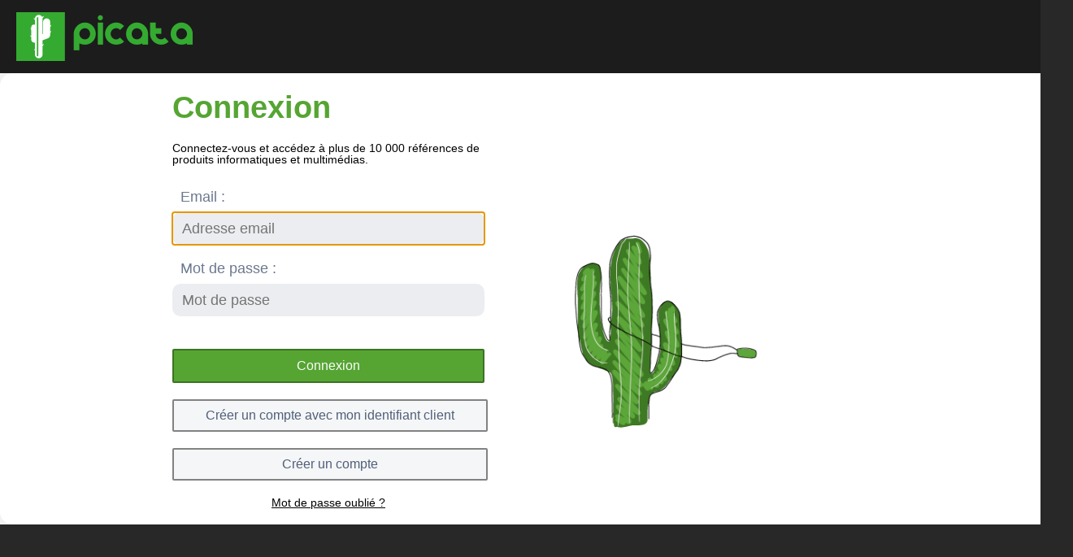

--- FILE ---
content_type: text/html; charset=utf-8
request_url: https://ids.medialgc.fr/picata/Account/Login?ReturnUrl=%2Fpicata%2Fconnect%2Fauthorize%2Fcallback%3Fclient_id%3DCybertekGrp.Picata%26redirect_uri%3Dhttps%253A%252F%252Fwww.picata.fr%252F%26response_type%3Dcode%26scope%3Dopenid%2520profile%2520cybertekgrpapi%2520passport%2520offline_access%26code_challenge%3Dxp4vU7Wz-5WALfaZpEgnKIAh24iAb19orT4jVND7Fnc%26code_challenge_method%3DS256%26state%3DOpenIdConnect.AuthenticationProperties%253DiN5WedMFrY3Fi8bc2087dMTmgxeEBfUIkStjJCtoQbHWjyB4TKPJa5pmYKUArcgjOHptcKUGQh5ulj0Muf2uuvbaaoqv9am3-5LTiuL2oa9MqEenYPTRlPHiTfPDUdLzChQ1JOJy63xfQl-N2ituOFq_E0KNeVJocYnEjb4gMKQ6EClId_ubZ07_5uIK6ZiqEBYkBH1yd408sAKBRHrGbSnTmJPGSoqlxU0YaJOi2chqmxqj_K_aR4dlEy9snYqguSVP_2pfxqtgY0x2w3PLnZU2EWZEt0jimOge4HRFvgmj9BcxHFWDbwx5zooSrDOW00m0TkBCsQnYay7uXcrGRQR1wV0fG8pOGM8HR6K7NlCzrFB-htBFkcVQV5kc5H0f%26nonce%3D638571318026335273.Mjc3N2IxYjMtMTAwNi00MmM2LWJlZDAtMTBhZjc2OWJkMTRhY2ExNzRiN2UtZGNjMy00NTE0LWJhZTItNzczMWQ3ZDA4YmVh%26acr_values%3Dtenant%253Apicata%26x-client-SKU%3DID_NET472%26x-client-ver%3D6.27.0.0
body_size: 2184
content:

<!DOCTYPE html>
<html lang="en">
<head>
    <meta charset="utf-8" />
    <meta http-equiv="X-UA-Compatible" content="IE=edge">
    <meta name="viewport" content="width=device-width, initial-scale=1.0, shrink-to-fit=no" />

    <title>Connexion - Picata</title>
    
    <link rel="icon" type="image/x-icon" href="/picata/img/picata/favicon.png" />
    <link rel="shortcut icon" type="image/x-icon" href="/picata/img/picata/favicon.png" />

    
    <link rel="stylesheet" href="/picata/css/site.css" />
    <link rel="stylesheet" href="/picata/css/picata.min.css" />    
</head>
<body>
    
<div class="nav-page">
    <nav class="navbar navbar-expand-lg navbar-dark bg-dark">

        <a href="https://www.picata.fr/" class="navbar-brand">
            <img src="/picata/img/picata/logo-picata.png" class="icon-banner" alt="PICATA logo">
        </a>

    
    </nav>
</div>

   
    <div class="container body-container">
        
    <div class="pic_englob-content">
    <div class="pic_warp  pic_container-connexion">
        <div class="pic_part1-login">
            <div class="">
                <h1>Connexion</h1>
            </div>
            <div class="pic_connexion-seo">
                Connectez-vous et accédez à plus de 10 000 références de produits informatiques et multimédias.
            </div>

            
    
                <div>
                    <form action="/picata/Account/Login" method="post">
                        <input type="hidden" id="Input_ReturnUrl" name="Input.ReturnUrl" value="/picata/connect/authorize/callback?client_id=CybertekGrp.Picata&amp;redirect_uri=https%3A%2F%2Fwww.picata.fr%2F&amp;response_type=code&amp;scope=openid%20profile%20cybertekgrpapi%20passport%20offline_access&amp;code_challenge=xp4vU7Wz-5WALfaZpEgnKIAh24iAb19orT4jVND7Fnc&amp;code_challenge_method=S256&amp;state=OpenIdConnect.AuthenticationProperties%[base64]&amp;nonce=638571318026335273.Mjc3N2IxYjMtMTAwNi00MmM2LWJlZDAtMTBhZjc2OWJkMTRhY2ExNzRiN2UtZGNjMy00NTE0LWJhZTItNzczMWQ3ZDA4YmVh&amp;acr_values=tenant%3Apicata&amp;x-client-SKU=ID_NET472&amp;x-client-ver=6.27.0.0" />

                        <div>
                            <label class="pic_label-login" for="Input_Username">Email&nbsp;:</label>
                            <br>
                            <input class="pic_login-username  pic_input-connexion  pic_btn-login-off" placeholder="Adresse email" autofocus type="text" data-val="true" data-val-required="Le nom d&#x27;utilisateur est requis." id="Input_Username" name="Input.Username" value="">
                        </div>
                        <div>
                            <label class="pic_label-login" for="Input_Password">Mot de passe&nbsp;:</label>
                            <br>
                            <input type="password" class="pic_input-connexion  pic_btn-login-off" placeholder="Mot de passe" autocomplete="off" data-val="true" data-val-required="Le mot de passe est requis." id="Input_Password" name="Input.Password">
                        </div>

                        <button class="pic_btn  pic_btn--secondary  pic_btn-login-off  pic_btn-login-sep" name="Input.Button" value="login">Connexion</button>
                        <p>
                            <a class="pic_btn  pic_btn--tertiary  pic_btn--tertiary-cart  pic_btn-login-off" href="/picata/Account/Register?returnUrl=%2Fpicata%2Fconnect%2Fauthorize%2Fcallback%3Fclient_id%3DCybertekGrp.Picata%26redirect_uri%3Dhttps%253A%252F%252Fwww.picata.fr%252F%26response_type%3Dcode%26scope%3Dopenid%2520profile%2520cybertekgrpapi%2520passport%2520offline_access%26code_challenge%3Dxp4vU7Wz-5WALfaZpEgnKIAh24iAb19orT4jVND7Fnc%26code_challenge_method%3DS256%26state%3DOpenIdConnect.AuthenticationProperties%[base64]%26nonce%3D638571318026335273.Mjc3N2IxYjMtMTAwNi00MmM2LWJlZDAtMTBhZjc2OWJkMTRhY2ExNzRiN2UtZGNjMy00NTE0LWJhZTItNzczMWQ3ZDA4YmVh%26acr_values%3Dtenant%253Apicata%26x-client-SKU%3DID_NET472%26x-client-ver%3D6.27.0.0&amp;isByClientId=true">Créer un compte avec mon identifiant client</a>
                        </p>
                        <p>
                            <a class="pic_btn  pic_btn--tertiary  pic_btn--tertiary-cart  pic_btn-login-off" href="/picata/Account/Register?returnUrl=%2Fpicata%2Fconnect%2Fauthorize%2Fcallback%3Fclient_id%3DCybertekGrp.Picata%26redirect_uri%3Dhttps%253A%252F%252Fwww.picata.fr%252F%26response_type%3Dcode%26scope%3Dopenid%2520profile%2520cybertekgrpapi%2520passport%2520offline_access%26code_challenge%3Dxp4vU7Wz-5WALfaZpEgnKIAh24iAb19orT4jVND7Fnc%26code_challenge_method%3DS256%26state%3DOpenIdConnect.AuthenticationProperties%[base64]%26nonce%3D638571318026335273.Mjc3N2IxYjMtMTAwNi00MmM2LWJlZDAtMTBhZjc2OWJkMTRhY2ExNzRiN2UtZGNjMy00NTE0LWJhZTItNzczMWQ3ZDA4YmVh%26acr_values%3Dtenant%253Apicata%26x-client-SKU%3DID_NET472%26x-client-ver%3D6.27.0.0">Créer un compte</a>
                        </p>

                    <input name="__RequestVerificationToken" type="hidden" value="CfDJ8LS76UXrg_hGszNGLW0gTSbHSN6zCESId1esRp6zgMsNeaoVQVnoTMSENNe6XEmllTNkiaZ9Haaf8kkzJtu3a8UkKHvtPPdomiCI_1YqXkuOqNTsQL1KgrKXV5wwL8sxQmsuS_9dwP_rn08f7OreABg" /></form>
                </div>
                <div class="pic_forgot-password">
                    <p>
                        <a class="pic_link-forgot" id="forgot-password" href="/picata/Account/ForgotPassword">Mot de passe oublié ?</a>
                    </p>

                </div>

        </div>
        <div class="pic_part2-login">
            <img class="pic_img-cactus" src="/picata/img/picata/picata.gif" />
        </div>


    </div>
</div>



    </div>

    <script src="/picata/lib/jquery/dist/jquery.slim.min.js"></script>
    <script src="/picata/lib/bootstrap/dist/js/bootstrap.bundle.min.js"></script>
    <script src="/js/picata.js"></script>

    
<script defer src="https://static.cloudflareinsights.com/beacon.min.js/vcd15cbe7772f49c399c6a5babf22c1241717689176015" integrity="sha512-ZpsOmlRQV6y907TI0dKBHq9Md29nnaEIPlkf84rnaERnq6zvWvPUqr2ft8M1aS28oN72PdrCzSjY4U6VaAw1EQ==" data-cf-beacon='{"version":"2024.11.0","token":"57d639f7666a4a14ba25b7e6f40413a4","r":1,"server_timing":{"name":{"cfCacheStatus":true,"cfEdge":true,"cfExtPri":true,"cfL4":true,"cfOrigin":true,"cfSpeedBrain":true},"location_startswith":null}}' crossorigin="anonymous"></script>
</body>
</html>



--- FILE ---
content_type: text/css
request_url: https://ids.medialgc.fr/picata/css/site.css
body_size: 37
content:
.welcome-page .logo {
  width: 64px;
}

.icon-banner {
  width: 32px;
}

.body-container {
  margin-top: 60px;
  padding-bottom: 40px;
}

.welcome-page li {
  list-style: none;
  padding: 4px;
}

.logged-out-page iframe {
  display: none;
  width: 0;
  height: 0;
}

.grants-page .card {
  margin-top: 20px;
  border-bottom: 1px solid lightgray;
}
.grants-page .card .card-title {
  font-size: 120%;
  font-weight: bold;
}
.grants-page .card .card-title img {
  width: 100px;
  height: 100px;
}
.grants-page .card label {
  font-weight: bold;
}


--- FILE ---
content_type: text/css
request_url: https://ids.medialgc.fr/picata/css/picata.min.css
body_size: 7014
content:
/*! normalize.css v8.0.1 | MIT License | github.com/necolas/normalize.css */
html{line-height:1.15;-webkit-text-size-adjust:100%;}body{margin:0;}main{display:block;}h1{font-size:2em;margin:.67em 0;}hr{box-sizing:content-box;height:0;overflow:visible;}pre{font-family:monospace,monospace;font-size:1em;}a{background-color:transparent;}abbr[title]{border-bottom:none;text-decoration:underline;text-decoration:underline dotted;}b,strong{font-weight:bolder;}code,kbd,samp{font-family:monospace,monospace;font-size:1em;}small{font-size:80%;}sub,sup{font-size:75%;line-height:0;position:relative;vertical-align:baseline;}sub{bottom:-.25em;}sup{top:-.5em;}img{border-style:none;}button,input,optgroup,select,textarea{font-family:inherit;font-size:100%;line-height:1.15;margin:0;}button,input{overflow:visible;}button,select{text-transform:none;}button,[type=button],[type=reset],[type=submit]{-webkit-appearance:button;}button::-moz-focus-inner,[type=button]::-moz-focus-inner,[type=reset]::-moz-focus-inner,[type=submit]::-moz-focus-inner{border-style:none;padding:0;}button:-moz-focusring,[type=button]:-moz-focusring,[type=reset]:-moz-focusring,[type=submit]:-moz-focusring{outline:1px dotted ButtonText;}fieldset{padding:.35em .75em .625em;}legend{box-sizing:border-box;color:inherit;display:table;max-width:100%;padding:0;white-space:normal;}progress{vertical-align:baseline;}textarea{overflow:auto;}[type=checkbox],[type=radio]{box-sizing:border-box;padding:0;}[type=number]::-webkit-inner-spin-button,[type=number]::-webkit-outer-spin-button{height:auto;}[type=search]{-webkit-appearance:textfield;outline-offset:-2px;}[type=search]::-webkit-search-decoration{-webkit-appearance:none;}::-webkit-file-upload-button{-webkit-appearance:button;font:inherit;}details{display:block;}summary{display:list-item;}template{display:none;}[hidden]{display:none;}
/*! End normalize.css v8.0.1 | MIT License | github.com/necolas/normalize.css */
body{padding-top:50px;padding-bottom:20px;}.body-content{padding-left:15px;padding-right:15px;}.dl-horizontal dt{white-space:normal;}input,select,textarea{max-width:280px;}html,body,div,span,applet,object,iframe,h1,h2,h3,h4,h5,h6,p,blockquote,pre,a,abbr,acronym,address,big,cite,code,del,dfn,em,img,ins,kbd,q,s,samp,small,strike,strong,sub,sup,tt,var,b,u,i,center,dl,dt,dd,ol,ul,li,fieldset,form,label,legend,table,caption,tbody,tfoot,thead,tr,th,td,article,aside,canvas,details,embed,figure,figcaption,footer,header,hgroup,menu,nav,output,ruby,section,summary,time,mark,audio,video{margin:0;padding:0;border:0;font-size:100%;font:inherit;vertical-align:baseline;}article,aside,details,figcaption,figure,footer,header,hgroup,menu,nav,section{display:block;}body{line-height:1;}ol,ul{list-style:none;}blockquote,q{quotes:none;}blockquote:before,blockquote:after,q:before,q:after{content:"";content:none;}table{border-collapse:collapse;border-spacing:0;}.nav-page{background-color:var(--pic_gris-tres-sombre);width:100%;}.nav-page nav{position:sticky;z-index:50;top:0;transition:var(--pic_animation);overflow:hidden;}.nav-page .navbar{width:calc(100% - 20px);max-width:1296px;margin:auto;padding:0 20px;}.nav-page .bg-dark{background-color:var(--pic_gris-tres-sombre);}.nav-page a.navbar-brand{display:flex;justify-content:space-between;align-items:center;padding:15px 0;}.nav-page a.navbar-brand img.icon-banner{width:217px;height:60px;}.body-container{margin-top:0;padding-bottom:0;}::-moz-selection{color:var(--pic_blanc);background:var(--pic_vert);}::selection{color:var(--pic_blanc);background:var(--pic_vert);}html{font-family:"Poppins",sans-serif;background-color:var(--pic_s300);font-size:10px;}.pic_main,.container{background-color:var(--pic_blanc-sombre);min-height:60vh;}h1,.pic_h1{font-size:var(--pic_h1-size);font-weight:var(--pic_h1-weight);color:var(--pic_h1-color);line-height:1.2;position:relative;}h2,.pic_h2{font-size:var(--pic_h2-size);font-weight:var(--pic_h2-weight);color:var(--pic_h2-color);line-height:1.2;position:relative;}h3,.pic_h3{font-size:var(--pic_h3-size);font-weight:var(--pic_h3-weight);color:var(--pic_h3-color);line-height:1.2;position:relative;}h4,.pic_h4{font-size:var(--pic_h4-size);font-weight:var(--pic_h4-weight);color:var(--pic_h4-color);line-height:1.2;position:relative;}h5,.pic_h5{font-size:var(--pic_h5-size);font-weight:var(--pic_h5-weight);color:var(--pic_h5-color);line-height:1.2;position:relative;}.pic_p{font-size:var(--pic_p-size);font-weight:var(--pic_p-weight);color:var(--pic_p-color);line-height:1.2;position:relative;}.pic_p-secondary{font-size:var(--pic_p-size);font-weight:var(--pic_p-weight);color:var(--pic_gris-clair);}.pic_p-white{font-size:var(--pic_p-size);font-weight:var(--pic_p-weight);color:var(--pic_blanc);}.pic_p-black{font-size:var(--pic_p-size);font-weight:var(--pic_p-weight);color:var(--pic_noir);}.pic_a{font-size:var(--pic_p-size);font-weight:var(--pic_p-weight);color:var(--pic_gris-clair);text-decoration:none;cursor:pointer;position:relative;}.pic_p--bold{font-weight:var(--pic_p--bold);}.pic_p--small{font-size:var(--pic_p--small);}.pic_warp{width:calc(100% - 20px);max-width:1296px;margin:auto;padding:0 20px;}.pic_warp--container{width:calc(100% - 40px);max-width:1296px;padding:20px;margin:auto;}.pic_btn{font-size:1.6em;position:relative;padding:10px 30px;width:fit-content;font-weight:400;display:flex;text-decoration:none;border-radius:2px;transition:.3s;margin:10px 0;cursor:pointer;}.pic_btn--cart{padding-right:10px;}.pic_btn--cart:before{content:"";width:2px;height:100%;background:var(--pic_t400);position:absolute;top:0;right:35px;}.pic_btn--cart:after{content:"";background-image:url("../images/icons/icn_panier.svg");background-repeat:no-repeat;filter:brightness(0) saturate(100%) invert(98%) sepia(98%) saturate(7%) hue-rotate(136deg) brightness(103%) contrast(101%);background-size:17px;display:inline-block;width:17px;margin-left:40px;}.pic_btn--print:after{content:"";background-image:url("../images/icons/icn_printer.svg");background-repeat:no-repeat;filter:brightness(0) saturate(100%) invert(98%) sepia(98%) saturate(7%) hue-rotate(136deg) brightness(103%) contrast(101%);background-size:17px;display:inline-block;width:17px;margin-left:40px;}.pic_btn--arrow:after{content:"";background-image:url("../images/icons/icn_fleche-droite.svg");background-repeat:no-repeat;filter:brightness(0) saturate(100%) invert(98%) sepia(98%) saturate(7%) hue-rotate(136deg) brightness(103%) contrast(101%);background-size:4px;background-position:0 4px;display:inline-block;width:5px;margin-left:7px;}.pic_btn--primary{background:var(--pic_t300);color:var(--pic_n10);border:solid 2px var(--pic_t400);}.pic_btn--primary:hover{background:var(--pic_t310);}.pic_btn--secondary{background:var(--pic_p300);color:var(--pic_n10);border:solid 2px var(--pic_p400);}.pic_btn--secondary:hover{background:var(--pic_p310);}.pic_btn--secondary-cart:before{background:var(--pic_p400);}.pic_btn--tertiary{background:var(--pic_n20);border:solid 2px var(--pic_s100);color:var(--pic_n400);}.pic_btn--tertiary:hover{border:solid 2px var(--pic_s500);}.pic_btn--tertiary-cart:before{background:var(--pic_s100);}.pic_btn--tertiary-cart:hover:before{background:var(--pic_s500);}.pic_btn--tertiary-cart:after{filter:brightness(0) saturate(100%) invert(39%) sepia(8%) saturate(1520%) hue-rotate(180deg) brightness(88%) contrast(91%);}.pic_btn--tertiary-arrow:after{filter:brightness(0) saturate(100%) invert(39%) sepia(8%) saturate(1520%) hue-rotate(180deg) brightness(88%) contrast(91%);}.pic_btn--disable{background:var(--pic_n40);border:solid 2px var(--pic_n40);color:var(--pic_n70);cursor:default;}.pic_btn--disable-cart:before{background:var(--pic_n70);}.pic_btn--disable-cart:hover:before{background:var(--pic_n70);}.pic_btn--disable-cart:after{filter:brightness(0) saturate(100%) invert(77%) sepia(4%) saturate(827%) hue-rotate(176deg) brightness(92%) contrast(87%);}.pic_btn--cart-only{padding:20px;border-radius:8px;margin:0;}.pic_btn--cart-only:after{content:"";background-image:url(../images/icons/icn_panier.svg);background-repeat:no-repeat;filter:brightness(0) saturate(100%) invert(98%) sepia(98%) saturate(7%) hue-rotate(136deg) brightness(103%) contrast(101%);background-size:20px;display:block;position:absolute;width:20px;height:20px;margin-top:0;left:10px;top:11px;}.pic_btn--disable-arrow:after{filter:brightness(0) saturate(100%) invert(77%) sepia(4%) saturate(827%) hue-rotate(176deg) brightness(92%) contrast(87%);}.pic_link{font-size:1.6em;text-decoration:none;margin:5px;}.pic_link:hover{text-decoration:underline;}.pic_link--primary{color:var(--pic_s200);}.pic_link--secondary{color:var(--pic_t310);}.pic_link--tertiary{color:var(--pic_p300);}.pic_link--disable{opacity:.4;cursor:default;}.pic_link--disable:hover{text-decoration:none;}.pic__link{width:fit-content;transition:1s;}.pic__link-p{position:relative;}.pic__link-p::after{content:"";height:2px;width:0%;position:absolute;background:var(--pic_color-neutral);bottom:-2px;left:50%;transition:.3s;}.pic__link:hover .pic__link-p::after{width:100%;left:0%;}.pic_p--home-seo{padding:55px 0;}.register div form .form-floating label{display:grid;}.register div form .form-floating .field-validation-error,.register div form .form-floating .password-validation{display:grid;font-size:var(--pic_h5-size);font-weight:var(--pic_h5-weight);background-color:#f00;padding:6px 0 6px 12px;top:-20px;border-radius:10px;color:#fff;position:relative;}.register div form .form-floating .password-validation.red{background-color:#f00;}.register div form .form-floating .password-validation.orange{background-color:#ffa500;}.register div form .form-floating .password-validation.yellow{background-color:#ff0;color:var(--pic_s200);}.register div form .form-floating .password-validation.green{background-color:#008000;}:root{--pic_p50:#eef6eb;--pic_p75:#badaab;--pic_p100:#9dcb89;--pic_p200:#73b456;--pic_p300:#56a533;--pic_p310:#4d942e;--pic_p400:#3c7324;--pic_p500:#34651f;--pic_s50:#eaeaea;--pic_s75:#a7a7a7;--pic_s100:#828282;--pic_s200:#4d4d4d;--pic_s300:#282828;--pic_s400:#1c1c1c;--pic_s500:#181818;--pic_t50:#feebeb;--pic_t75:#faadab;--pic_t100:#f78b89;--pic_t200:#f45956;--pic_t300:#f23733;--pic_t310:#e0312d;--pic_t400:#a92724;--pic_t500:#94221f;--pic_n0:#fff;--pic_n10:#fafbfb;--pic_n20:#f5f6f7;--pic_n30:#ebedf0;--pic_n40:#dfe2e6;--pic_n50:#c2c7d0;--pic_n60:#b3b9c4;--pic_n70:#a6aebb;--pic_n80:#98a1b0;--pic_n90:#8993a4;--pic_n100:#7a8699;--pic_n200:#6b788e;--pic_n300:#5d6b82;--pic_n400:#505f79;--pic_n500:#42526d;--pic_n600:#354764;--pic_n700:#243757;--pic_n800:#15294b;--pic_n900:#091e42;--pic_su50:#e8fcf2;--pic_su75:#a1f1c8;--pic_su100:#7aebb1;--pic_su200:#41e38f;--pic_su300:#1add78;--pic_su400:#129b54;--pic_su500:#108749;--pic_w50:#fef8e6;--pic_w75:#fae399;--pic_w100:#f7d86f;--pic_w200:#f4c731;--pic_w300:#f2bb07;--pic_w400:#a98305;--pic_w500:#947204;--pic_d50:#fff0ea;--pic_d75:#febfa9;--pic_d100:#fda585;--pic_d200:#fd7e51;--pic_d300:#fc642d;--pic_d400:#b0461f;--pic_d500:#9a3d1b;--pic_color-primary:var(--pic_p300);--pic_color-secondary:var(--pic_s200);--pic_color-neutral:var(--pic_n90);--pic_color-tertiary:var(--pic_t300);--pic_blanc:#fff;--pic_blanc-sombre:#f5f5f5;--pic_vert:var(--pic_color-primary);--pic_gris-tres-sombre:var(--pic_s400);--pic_gris-sombre:var(--pic_s200);--pic_gris-clair:var(--pic_n90);--pic_gris:var(--pic_gris-sombre);--pic_rouge:var(--pic_t300);--pic_bleu:#48b1c8;--pic_noir:#010101;--pic_vertstock:#1add78;--pic_h1-size:3.8em;--pic_h2-size:2.4em;--pic_h3-size:2em;--pic_h4-size:1.8em;--pic_h5-size:1.4em;--pic_p-size:1.2em;--pic_p--small:.9em;--pic_franco-de-port--size:4.8em;--pic_h2-fproduit:2.8em;--pic_size-09:.9em;--pic_size-10:1em;--pic_size-12:1.2em;--pic_size-14:1.4em;--pic_size-18:1.8em;--pic_size-20:2em;--pic_size-24:2.4em;--pic_size-28:2.8em;--pic_size-35:3.5em;--pic_size-38:3.8em;--pic_size-48:4.8em;--pic_size-60:6em;--pic_h1-weight:600;--pic_h2-weight:600;--pic_h3-weight:600;--pic_h4-weight:600;--pic_h5-weight:700;--pic_hf-weight:400;--pic_p-weight:400;--pic_p--bold:700;--pic_h1-color:var(--pic_vert);--pic_h2-color:var(--pic_color-secondary);--pic_h3-color:var(--pic_gris-sombre);--pic_h4-color:var(--pic_gris-sombre);--pic_h5-color:var(--pic_n600);--pic_p-color:var(--pic_noir);--pic_animation-rapide:.2s;--pic_animation:.5s;--pic_animation-lente:.9s;}pic_englob-content{padding:50px 0;}.pic_container-connexion{width:100%;display:flex;justify-content:space-between;align-items:center;background:var(--pic_blanc);padding:20px;gap:20px;border-radius:15px;box-shadow:0 0 10px -5px rgba(0,0,0,.25);-webkit-box-shadow:0 0 10px -5px rgba(0,0,0,.25);-moz-box-shadow:0 0 10px -5px rgba(0,0,0,.25);display:flex;justify-content:center;min-height:200px;}.pic_input-connexion{padding:10px 20px;border:none;border-radius:10px;background:var(--pic_n30);font-size:var(--pic_h4-size);}.pic_connexion-seo{font-size:var(--pic_h5-size);margin:20px 0 30px;}.pic_img-cactus{width:100%;}.pic_label-login{font-size:var(--pic_h4-size);color:var(--pic_n200);margin-left:10px;}.pic_part1-login{width:30%;}.pic_part2-login{width:40%;}.pic_btn-login-off{width:100%;text-align:center;display:flex;justify-content:center;padding:10px 0;margin:10px 0 20px;max-width:100%;}.pic_forgot-password{width:fit-content;margin:auto;}.pic_link-forgot{font-size:var(--pic_h5-size);color:var(--pic_noir);}.pic_btn-login-sep{margin-top:40px;}.pic_input-connexion{text-align:left;padding-left:12px;width:calc(100% - 12px);}.pic_message-erreur-login{color:var(--pic_d300);font-size:var(--pic_h5-size);margin-bottom:20px;}.pic_message-attention{color:var(--pic_d200);font-size:var(--pic_h5-size);text-align:center;width:100%;margin-bottom:30px;}.pic_message-confirmation{color:var(--pic_su500);font-size:var(--pic_h5-size);text-align:center;width:100%;margin-bottom:30px;}.pic_link-message{color:var(--pic_d200);}.pic_container-registration{width:100%;max-width:800px;}.form-floating{width:45%;}#registerForm{display:flex;flex-wrap:wrap;justify-content:space-between;}.pic_content-checkbox{display:flex;justify-content:flex-start;align-items:flex-start;gap:12px;height:fit-content;}.pic_txt-chxb,.pic_checkbox{cursor:pointer;}.pic_reinit{margin:20px 0 30px;}.pic_link{font-size:1.4em;}.pic_erreur-container{padding-top:40px;width:calc(100% - 40px);max-width:1296px;margin:auto;}.pic_erreur-texte{font-size:var(--pic_size-20);margin-bottom:30px;}.pic_erreur-h1{font-size:var(--pic_size-60);}.pic_img-cactus{width:100%;}.pic_erreur-content{display:flex;flex-wrap:wrap;justify-content:space-between;}.pic_content-dos{width:45%;min-width:200px;}.pic_erreur-oups{font-size:var(--pic_size-48);}.pic_moncompte--liste{display:flex;flex-wrap:wrap;width:200px;}.pic_mon-compte--container{width:calc(100% - 80px);padding:40px;max-width:1216px;margin:auto;display:flex;gap:20px;}.pic_mon-compte--main{margin-bottom:-20px;padding:0 0 50px;}.pic_mon-compte--content-ul{height:fit-content;background:var(--pic_blanc-sombre);}.pic_mon-compte-li{width:100%;border-top:solid 1px var(--pic_n50);border-left:solid 1px var(--pic_n50);border-right:solid 1px var(--pic_n50);}.pic_mon-compte-li:last-child{border-bottom:solid 1px var(--pic_n50);}.pic_mon-compte--a{padding:30px 20px;display:block;text-decoration:none;font-size:var(--pic_size-14);color:var(--pic_n700);}.pic_mon-compte--a:hover,#rubriqueSelection a,.pic_mon-compte-li.rubriqueSelection a{background:var(--pic_blanc);color:var(--pic_vert);}.pic_titre-num-client{font-size:var(--pic_size-14);}.pic_mon-compte--titre-h1{font-size:var(--pic_size-28);font-weight:var(--pic_weight-400);margin-bottom:4px;}.pic_mon-compte--numero-container{display:flex;justify-content:space-between;width:calc(100% + 40px);}.pic_btn--se-connecter-mon-compte{margin-top:-30px;display:none;}.pic_mon-compte--content-princ{width:calc(100% - 40px) !important;display:flex;flex-wrap:wrap;background:var(--pic_blanc);padding:20px 40px;gap:20px;border-radius:5px;box-shadow:0 0 10px -5px rgba(0,0,0,.25);-webkit-box-shadow:0 0 10px -5px rgba(0,0,0,.25);-moz-box-shadow:0 0 10px -5px rgba(0,0,0,.25);margin-top:20px;}.pic_mon-compte--content-princ-adresses{background:none;box-shadow:none;-webkit-box-shadow:none;-moz-box-shadow:none;padding:0;}.pic_mon-compte-recherche{background-color:var(--pic_n40);border:none;border-radius:2px;font-family:"Poppins",sans-serif;position:relative !important;height:30px;padding:5px 15px;max-width:150px;width:100%;height:20px;border-radius:5px;font-size:var(--pic_size-12);}.pic_mon-compte-date{max-width:100px;}.pic_mon-compte--form{width:100%;}.pic_mon-compte-form--content{display:flex;align-items:center;justify-content:space-between;}.pic_content--div-mon-compte{width:100%;}.pic_select-liste--infos{position:relative;display:flex;flex-wrap:wrap;}.pic_infos-champs input,.pic_infos-champs .form-select{text-align:left;width:calc(100% - 12px);border:none;border-radius:10px;background:var(--pic_n30);font-size:var(--pic_size-12);font-weight:var(--pic_weight-400);display:flex;justify-content:center;padding:10px 0 10px 12px;margin:10px 0 20px;max-width:100%;}.pic_label-info{font-size:var(--pic_size-14);color:var(--pic_n200);margin-left:10px;font-weight:var(--pic_weight-300);width:100%;}.pic_info-i{font-size:13px;color:var(--pic_d200);margin-left:10px;font-weight:var(--pic_weight-300);}.pic_info--container{width:100%;}.pic_info--container-flex{display:flex;justify-content:flex-start;gap:20px;flex-wrap:wrap;}.pic_mon-compte--info form{width:100%;}.pic_info--part{width:44%;}.pic_select-liste--infos .form-select{max-width:100%;margin-top:10px;}.pic_select-liste--infos::after{top:40px;}.pic_btn-infos{padding:7px 30px;margin:40px auto 10px;}.pic_info--texte-container{width:100%;}.pic_info-texte-fin{width:100%;max-width:450px;margin:auto;text-align:center;color:var(--pic_gris-sombre);font-size:var(--pic_size-12);line-height:1.2;}.pic_infos-champs--check{display:flex;align-items:center;height:fit-content;}.pic_infos-champs--check input{width:fit-content;height:fit-content;margin-top:19px;}.pic_infos-texte-nl{color:var(--pic_gris-clair);}.pic_infos-champs--check label{color:var(--pic_gris-tres-sombre);}.input-group-prepend,.input-group-append{display:-ms-flexbox;display:flex;}.input-group-prepend .btn,.input-group-append .btn{position:relative;z-index:2;}.input-group-prepend .btn:focus,.input-group-append .btn:focus{z-index:3;}.input-group-prepend .btn+.btn,.input-group-prepend .btn+.input-group-text,.input-group-prepend .input-group-text+.input-group-text,.input-group-prepend .input-group-text+.btn,.input-group-append .btn+.btn,.input-group-append .btn+.input-group-text,.input-group-append .input-group-text+.input-group-text,.input-group-append .input-group-text+.btn{margin-left:-1px;}.input-group-prepend{margin-right:-1px;}.input-group-append{margin-left:-1px;}.input-group-lg>.form-control,.input-group-lg>.custom-select,.input-group-lg>.input-group-prepend>.input-group-text,.input-group-lg>.input-group-append>.input-group-text,.input-group-lg>.input-group-prepend>.btn,.input-group-lg>.input-group-append>.btn{padding:.5rem 1rem;font-size:1.25rem;line-height:1.5;border-radius:.3rem;}.input-group-sm>.form-control:not(textarea),.input-group-sm>.custom-select{height:calc(1.5em + .5rem + 2px);}.input-group-sm>.form-control,.input-group-sm>.custom-select,.input-group-sm>.input-group-prepend>.input-group-text,.input-group-sm>.input-group-append>.input-group-text,.input-group-sm>.input-group-prepend>.btn,.input-group-sm>.input-group-append>.btn{padding:.25rem .5rem;font-size:.875rem;line-height:1.5;border-radius:.2rem;}.input-group-lg>.custom-select,.input-group-sm>.custom-select{padding-right:1.75rem;}.input-group>.input-group-prepend>.btn,.input-group>.input-group-prepend>.input-group-text,.input-group>.input-group-append:not(:last-child)>.btn,.input-group>.input-group-append:not(:last-child)>.input-group-text,.input-group>.input-group-append:last-child>.btn:not(:last-child):not(.dropdown-toggle),.input-group>.input-group-append:last-child>.input-group-text:not(:last-child){border-top-right-radius:0;border-bottom-right-radius:0;}.input-group>.input-group-append>.btn,.input-group>.input-group-append>.input-group-text,.input-group>.input-group-prepend:not(:first-child)>.btn,.input-group>.input-group-prepend:not(:first-child)>.input-group-text,.input-group>.input-group-prepend:first-child>.btn:not(:first-child),.input-group>.input-group-prepend:first-child>.input-group-text:not(:first-child){border-top-left-radius:0;border-bottom-left-radius:0;}.pic_message-alert-adresse--container{margin-bottom:30px;}.pic_message-alert-adresse--container ul li{display:flex;gap:10px;justify-content:flex-start;border-radius:5px;align-items:center;background:var(--pic_t50);width:fit-content;padding:10px 20px;border:solid 1px var(--pic_color-tertiary);}.pic_message-alert-adresse,.pic_message-alert-adresse--container ul li{color:var(--pic_color-tertiary);}.pic_p,.pic_message-alert-adresse--container ul li{font-size:var(--pic_size-12);font-weight:var(--pic_weight-400);color:var(--pic_color-tertiary);line-height:1.2;position:relative;}.pic_delete-a{border-radius:20px;border:none;height:22px;width:22px;background:var(--pic_gris-tres-sombre);color:var(--pic_blanc);font-size:var(--pic_size-14);font-weight:var(--pic_weight-700);display:flex;align-items:center;justify-content:center;cursor:pointer;text-decoration:none;font-family:monospace;margin-left:20px;position:relative;transition:.3s;}.pic_delete-a::after{content:"+";transform:rotate(45deg);font-size:var(--pic_size-14);position:absolute;top:-1px;left:6px;}.pic_delete-a:hover{background:var(--pic_color-tertiary);}.alert.alert-fail.alert-dismissible,.alert.alert-danger.alert-dismissible,.alert.alert-success.alert-dismissible{display:flex;gap:10px;justify-content:flex-start;padding:10px 20px 10px 0;background:var(--pic_t50);border-radius:5px;align-items:center;}.alert.alert-success.alert-dismissible{background:var(--pic_p50);}.pic_info--container-flex-adresse{display:flex;justify-content:flex-start;gap:50px;max-width:920px;margin:auto;}.pic_info--container-flex{display:flex;justify-content:flex-start;gap:20px;flex-wrap:wrap;}@media screen and (max-width:800px){.pic_container-connexion{flex-wrap:wrap;width:calc(100% - 40px);}.pic_part1-login{width:calc(100% - 50px);}.pic_part2-login{width:80%;}.navbar-expand-lg{width:80%;}.pic_content-dos{width:100%;min-width:200px;}.pic_mon-compte--content-princ-adresses{padding:0;}.pic_mon-compte--content-princ-adresses .pic_info--container-flex{justify-content:center;}.pic_mon-compte-li{width:49%;}.pic_mon-compte--a{padding:10px 20px;width:calc(100% - 40px);text-align:center;height:40px;display:flex;align-items:center;justify-content:center;}}@media screen and (max-width:1024px){.pic_btn{font-size:1.4em;}.pic_btn--cart{padding-right:10px;}.pic_btn--cart:before{width:2px;height:100%;position:absolute;top:0;right:35px;}.pic_btn--cart:after{content:"";background-size:15px;width:15px;margin-left:25px;}.pic_btn--arrow:after{content:"";background-size:4px;width:5px;margin-left:6px;background-position:0 3px;}}@media screen and (max-width:1200px){.pic_mon-compte--a{padding:10px 20px;width:calc(100% - 40px);text-align:center;}.pic_mon-compte--container{flex-wrap:wrap;}.pic_moncompte--liste{display:flex;width:100%;align-items:center;}.pic_mon-compte-li{border:solid 1px var(--pic_n30);width:33%;}.pic_mon-compte-li:last-child{border:solid 1px var(--pic_n30);}.pic_mon-compte-form--content{flex-wrap:wrap;}.pic_mon-compte-form--content div{width:80%;margin-bottom:10px;}.pic_mon-compte--content-princ{width:calc(100% - 40px) !important;padding:20px 20px;}.pic_content--div-mon-compte{overflow:hidden;}}
.popup {
    display: none;
    position: fixed;
    z-index: 9999;
    top: 0;
    left: 0;
    width: 100%;
    height: 100%;
    background-color: rgba(0, 0, 0, 0.8);
}


.popup-content {
    position: absolute;
    top: 50%;
    left: 50%;
    transform: translate(-50%, -50%);
    background-color: white;
    padding: 50px;
    border-radius: 5px;
    width: 400px;
    height: 100px;
}

.close {
    position: absolute;
    top: 10px;
    right: 10px;
    cursor: pointer;
}

.pic_modal-add-cart--container-inside {
    position: fixed;
    top: 200px;
    left: calc(50% - 400px);
    background: var(--pic_blanc);
    width: 100%;
    height: auto;
    z-index: 15;
    max-width: calc(800px - 100px);
    animation: openaddcart 0.3s forwards;
    padding: 50px;
    border-radius: 2px;
}

.pic_close-modal {
    border-radius: 20px;
    border: none;
    height: 29px;
    width: 29px;
    position: absolute;
    cursor: pointer;
    background: var(--pic_gris-tres-sombre);
    color: var(--pic_blanc);
    font-size: var(--pic_size-20);
    font-weight: var(--pic_weight-700);
    display: flex;
    align-items: center;
    justify-content: center;
    top: 10px;
    right: 20px;
    cursor: pointer;
    text-decoration: none;
}

.pic_modal-title {
    font-size: var(--pic_size-28);
    font-weight: var(--pic_weight-400);
    color: var(--pic_h1-color);
    line-height: 1.2;
    position: relative;
    top: 0px;
}


--- FILE ---
content_type: text/javascript
request_url: https://ids.medialgc.fr/js/picata.js
body_size: 2083
content:
var IS_FOR_DEBUG = true;
var JSPages = {};
var JSUtils = {};

var JSPagesFunc = new function () {

    JSPages.Account = {};
    
    if (typeof JSPages.Init !== "function") {
        JSPages.Init = function (area) {

            switch (area) {
                case "Account":
                    InitAccount();
                    break;        
            }
        }
    }

    function InitAccount() {

        if (IS_FOR_DEBUG) {
            JSUtils.Log("INIT JSPages area Account js func");
        }

        $("#status_message_alert").on("click", function (e) {
            $(this).hide();
        });

        JSPages.AccountEvents = new function () {

            if (typeof JSPages.Account.RegisterEvents !== "function") {

                JSPages.Account.RegisterEvents = function () {

                    /*$("span[data-valmsg-for='RegisterPicata.Input.Password']").hide();*/
                    $.validator.addMethod("passwordscorevalidation", function (value, element) {
                        return (JSPages.Account.GetScore(value) > 3);                        
                    }, "Le Password doit contenir un minimum de 8 caractères, et au moins une majuscule et un chiffre ('0'-'9').");

                    //$("#RegisterPicata_Input_Password").validate({
                    //    rules: {
                    //        amount: { passwordscorevalidation: true }
                    //    }
                    //});

                    $(":input[id*='Picata_Input_Password']").each(function (i, o) {
                        $(o).validate({
                            rules: {
                                amount: { passwordscorevalidation: true }
                            }
                        });
                    });
                    
                    var divC = $("span.password-validation");
                    $(":input[id*='Picata_Input_Password']").on("keyup", function (e) {
                        JSPages.Account.DisplayScore(divC, JSPages.Account.GetScore($(this).val()));                        
                    });                    
                    $(":input[id*='Picata_Input_Password']").on("blur", function (e) {
                        JSPages.Account.DisplayScore(divC, JSPages.Account.GetScore($(this).val()));
                    });
                    $(":input[id*='Picata_Input_Password']").on("change", function (e) {
                        JSPages.Account.DisplayScore(divC, JSPages.Account.GetScore($(this).val()));
                    });
                    $('.close').click(function () {
                        $(".popup").hide();
                    });
                    $(":input[id*='picata_Input_CompanyType']").on("change", function () {
                        var selectedValue = "";
                        $("#picata_Input_CompanyType option:selected").each(function () {
                            selectedValue = $(this).text();
                        });

                        if (selectedValue == "Revendeur Informatique") {
                            $("#registerSubmit").attr('disabled', false);

                        }
                        else {
                            $("#registerSubmit").attr("disabled", 'disabled');
                        }

                        switch (selectedValue) {
                            case "Entreprise":
                                $('#message').html('Nous vous invitons à vous rendre sur notre site <a id="lien" href="https://cybertek-pro.fr/#contactez-nous">Cybertek Pro</a> dédié aux entreprises.');
                                $("#lien").attr('href', 'https://cybertek-pro.fr/#contactez-nous');
                                $("#lien").text("Cybertek Pro");
                                $(".popup").show();
                                break;
                            case   "Administration":
                                $('#message').html('Nous vous invitons à vous rendre sur notre site <a id="lien" href="https://cybertek-pro.fr/#contactez-nous">Cybertek Pro</a> dédié aux Administrations.');
                                $("#lien").attr('href', 'https://cybertek-pro.fr/#contactez-nous');
                                $("#lien").text("Cybertek Pro");
                                $(".popup").show();
                                break;
                            case "Particulier":
                                $('#message').html('Nous vous invitons à vous rendre sur notre site <a id="lien" href="https://www.cybertek.fr/boutique/compte.aspx?login=1&from=/boutique/index.aspx">Cybertek</a> dédié aux Particuliers.');
                                $("#lien").attr('href', 'https://www.cybertek.fr/boutique/compte.aspx?login=1&from=/boutique/index.aspx');
                                $("#lien").text("Cybertek");
                                $(".popup").show();
                                break;
                        }

                    })
                }
            }

            if (typeof JSPages.Account.ManagePasswordEvents !== "function") {

                JSPages.Account.ManagePasswordEvents = function () {

                    $.validator.addMethod("passwordscorevalidation", function (value, element) {
                        return (JSPages.Account.GetScore(value) > 3);
                    }, "Le Password doit contenir un minimum de 8 caractères, et au moins une majuscule et un chiffre ('0'-'9').");
                    
                    $(":input[id*='Picata_Input_NewPassword']").each(function (i, o) {
                        $(o).validate({
                            rules: {
                                amount: { passwordscorevalidation: true }
                            }
                        });
                    });

                    var divC = $("span.password-validation");
                    $(":input[id*='Picata_Input_NewPassword']").on("keyup", function (e) {
                        JSPages.Account.DisplayScore(divC, JSPages.Account.GetScore($(this).val()));
                    });
                    $(":input[id*='Picata_Input_NewPassword']").on("blur", function (e) {
                        JSPages.Account.DisplayScore(divC, JSPages.Account.GetScore($(this).val()));
                    });
                    $(":input[id*='Picata_Input_NewPassword']").on("change", function (e) {
                        JSPages.Account.DisplayScore(divC, JSPages.Account.GetScore($(this).val()));
                    });
                }
            }

            if (typeof JSPages.Account.ManagePasswordInit !== "function") {

                JSPages.Account.ManagePasswordInit = function () {

                    $("#change_password_validation").attr("data-valmsg-summary", false);
                }
            }
        };

        JSPages.RegisterFuncs = new function () {
            if (typeof JSPages.Account.GetScore !== "function") {
                JSPages.Account.GetScore = function (p) {
                    p = p.replace(/\s/g, '');
                    var rx_one = /^(.{8,100})$/;
                    var rx_two = /[a-z]{1,}/g;
                    var rx_three = /[A-Z]{1,}/g;
                    var rx_four = /[0-9]{1,}/g;
                    var count = 0;
                    if (p.match(rx_one)) {
                        count++;
                    }
                    if (p.match(rx_two)) {
                        count++;
                    }
                    if (p.match(rx_three)) {
                        count++;
                    }
                    if (p.match(rx_four)) {
                        count++;
                    }
                    return count;
                };
            }
            if (typeof JSPages.Account.DisplayScore !== "function") {
                JSPages.Account.DisplayScore = function (o, n) {
                    switch (n) {
                        case 2:
                            $(o).toggleClass("red", false).toggleClass("orange", true).toggleClass("yellow", false).toggleClass("green", false);
                            break;
                        case 3:
                            $(o).toggleClass("red", false).toggleClass("orange", false).toggleClass("yellow", true).toggleClass("green", false);
                            break;
                        case 4:
                            $(o).toggleClass("red", false).toggleClass("orange", false).toggleClass("yellow", false).toggleClass("green", true);
                            break;
                        default:
                            $(o).toggleClass("red", true).toggleClass("orange", false).toggleClass("yellow", false).toggleClass("green", false);
                            break;
                    }
                };
            }
        };
    }    
}

var JSUtilsFunc = new function () {
    "use strict";

    var logger = new Logger();

    if (typeof JSUtils.LogError !== "function") {

        JSUtils.LogError = function (_error) {
            LogError(_error);
        };
    }

    if (typeof JSUtils.Log !== "function") {

        JSUtils.Log = function (_text) {
            Log(_text);
        };
    }

    /**
     * 
     * @param {any} _text
     */
    function Log(_text) {

        try {
            if (_text != '') {
                var log = GetDateTime() + ' [INFO] ' + _text + '\n';
                logger.log(log);
            }
        } catch (error) {
            LogError(error);
            return '';
        }
    }

    /**
     * 
     * @param {any} _error
     */
    function LogError(_error) {

        try {

            var log = GetDateTime() + ' [ERROR] ' + _error + '.\n';
            logger.logError(log);

        } catch (error) { }
    }

    /*** */
    function Logger() {

        this.log = function (message) {
            try {

                console.log(message);

            } catch (error) { }
        };
        this.logError = function (message) {
            try {

                console.error(message);

            } catch (error) { }
        };
    }

    /** */
    function GetDateTime() {

        var logDate = new Date();
        var logTime = logDate.toLocaleTimeString("fr-FR", {
            hour12: false,
            hour: "2-digit",
            minute: "2-digit",
            second: "2-digit",
            timeZone: "UTC",
        });
        logDate = logDate.getFullYear().toString() + "-" + ("0" + (logDate.getMonth() + 1)).slice(-2) + "-" + ("0" + logDate.getDate()).slice(-2) + " " + logTime + ":" + ("00" + logDate.getMilliseconds()).slice(-3);
        return logDate.toString();
    }
};
